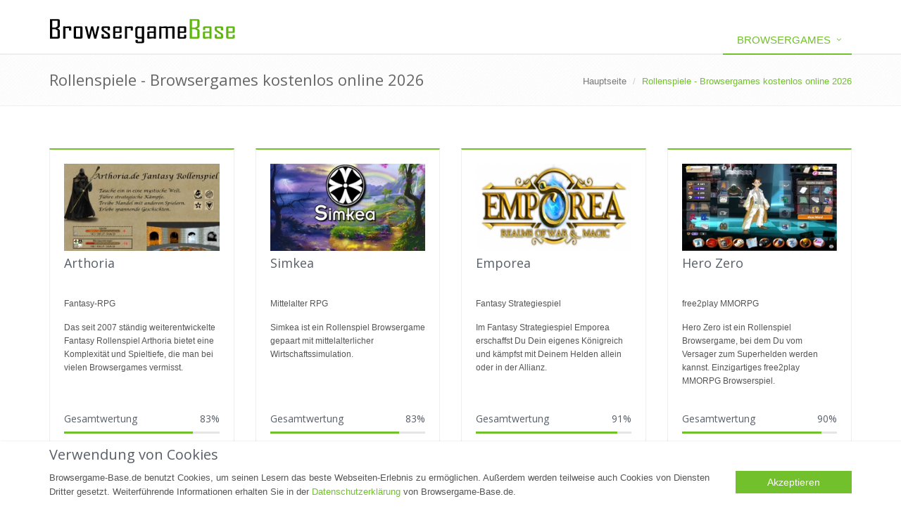

--- FILE ---
content_type: text/html; charset=utf-8
request_url: https://www.browsergame-base.de/browsergames/rollenspiele
body_size: 8310
content:
<!DOCTYPE html>
<!--[if IE 8]> <html lang="de" class="ie8"> <![endif]-->
<!--[if IE 9]> <html lang="de" class="ie9"> <![endif]-->
<!--[if !IE]><!--> <html lang="de"> <!--<![endif]-->
<head>
	<title>Rollenspiele - Browsergames kostenlos online 2026</title>

	<!-- Meta -->
	<meta charset="utf-8">
	<meta name="viewport" content="width=device-width, initial-scale=1.0">
	<meta name="description" content="MMORPG - Rollenspiele, RPGs Massive Multiplayer Online Browsergames kostenlos spielen 2026 2026">
	<meta name="author" content="Mario Kaufmann">

	<meta property="og:title" content="Rollenspiele - Browsergames kostenlos online 2026" />
	<meta property="og:type" content="article" />
	<meta property="og:url" content="https://www.browsergame-base.de/" />
	<meta property="og:description" content="MMORPG - Rollenspiele, RPGs Massive Multiplayer Online Browsergames kostenlos spielen 2026 2026" />
	<meta property="og:site_name" content="Browsergame Base" />

	<meta http-equiv="Cache-control" content="public">

	<script type="text/javascript">
		var _gaq = _gaq || [];
		_gaq.push(['_setAccount', 'UA-57948055-1']);
		_gaq.push(['_gat._anonymizeIp']);
		_gaq.push(['_trackPageview']);
		_gaq.push(['_trackPageLoadTime']);

		(function() {
			var ga = document.createElement('script'); ga.type = 'text/javascript'; ga.async = true;
			ga.src = ('https:' == document.location.protocol ? 'https://ssl' : 'http://www') + '.google-analytics.com/ga.js';
			var s = document.getElementsByTagName('script')[0]; s.parentNode.insertBefore(ga, s);
		})();
	</script>

	<!-- Favicon -->
	<link rel="shortcut icon" href="/favicon.ico" type="image/x-icon">
	<link rel="icon" href="/favicon.ico" type="image/x-icon">

	<link href="//fonts.googleapis.com/css?family=Open+Sans:300,400&display=swap" rel="stylesheet">

	<!-- CSS Global Compulsory -->
	<link rel="stylesheet" href="/assets/plugins/bootstrap/css/bootstrap.min.css">
	<link rel="stylesheet" href="/assets/css/style.css">

	<!-- CSS Implementing Plugins -->

	<link href="/assets/plugins/font-awesome/css/font-awesome.min.css" rel="stylesheet">
	<link rel="stylesheet" href="/assets/plugins/line-icons/line-icons.css">
	<!--<link href="//netdna.bootstrapcdn.com/font-awesome/3.2.1/css/font-awesome.css" rel="stylesheet">-->

	<script src="//use.fontawesome.com/c31ac5dce1.js"></script>

	<link rel="stylesheet" href="/assets/plugins/fancybox/source/jquery.fancybox.css">

	<link rel="stylesheet" href="/assets/plugins/sky-forms/pro/sky-forms.css">
	<link rel="stylesheet" href="/assets/plugins/sky-forms/pro/custom-sky-forms.css">
	<!--[if lt IE 9]>
	<link rel="stylesheet" href="/assets/plugins/sky-forms/version-2.0.1/css/sky-forms-ie8.css">
	<![endif]-->
	<!-- HTML5 shim, for IE6-8 support of HTML5 elements -->
	<!--[if lt IE 9]>
	<script src="//html5shim.googlecode.com/svn/trunk/html5.js"></script>
	<![endif]-->

	<!-- CSS Page Style -->
	<link rel="stylesheet" href="/assets/css/pages/page_log_reg_v1.css">
	<link rel="stylesheet" href="/assets/css/pages/blog.css">

		<link href="/assets/css/pages/profile.css" rel="stylesheet">

	<!-- CSS Theme -->
	<link rel="stylesheet" href="/assets/css/theme-colors/default.css">

	<!-- CSS Customization -->
	<link rel="stylesheet" href="/assets/css/custom.css">

</head>

<body>

<div class="wrapper">

	<div class="header">

		<!--=== Top ===-->
		<div class="topbar">
			<div class="container">
				<ul class="loginbar pull-right">
										<li>
						&nbsp;
					</li>
				</ul>
			</div>
		</div><!--/top-->
		<!--=== End Top ===-->

		<!--=== navbar ===-->
		<div class="navbar navbar-default" role="navigation">
			<div class="container">
				<!-- Brand and toggle get grouped for better mobile display -->
				<div class="navbar-header">
					<button type="button" class="navbar-toggle" data-toggle="collapse" data-target=".navbar-responsive-collapse">
						<span class="sr-only">Toggle navigation</span>
						<span class="icon-bar"></span>
						<span class="icon-bar"></span>
						<span class="icon-bar"></span>
					</button>
					<a class="navbar-brand" href="/">
						<img id="logo-header" src="/assets/img/logo1-default.png" alt="BrowsergameBase: Browsergames Liste und Spielemagazin">
					</a>
				</div>

				<!-- Collect the nav links, forms, and other content for toggling -->
				<div class="collapse navbar-collapse navbar-responsive-collapse">
					<ul class="nav navbar-nav navbar-right">
						<li class="dropdown active">
							<a href="/browsergames" class="dropdown-toggle" data-toggle="dropdown" data-hover="dropdown" data-delay="0" data-close-others="false">
								Browsergames
							</a>
							<ul class="dropdown-menu">
								
										<li><a href="/browsergames/adventure">Adventure</a></li>
										
										<li><a href="/browsergames/manager">Manager</a></li>
										
										<li><a href="/browsergames/simulation">Simulation</a></li>
										
										<li><a href="/browsergames/sport">Sport</a></li>
										
										<li><a href="/browsergames/strategie">Strategie</a></li>
										
										<li><a href="/browsergames/action">Action</a></li>
										
										<li><a href="/browsergames/rollenspiele">Rollenspiele</a></li>
										
										<li><a href="/browsergames/weltraum">Weltraum</a></li>
																	</ul>
						</li>

					<!--li class="dropdown">
								<a href="/mobilegames" class="dropdown-toggle" data-toggle="dropdown" data-hover="dropdown" data-delay="0" data-close-others="false">
									Mobile Games
								</a>
								<ul class="dropdown-menu">
									
											<li><a href="/mobilegames/adventure">Adventure</a></li>
											
											<li><a href="/mobilegames/manager">Manager</a></li>
											
											<li><a href="/mobilegames/simulation">Simulation</a></li>
											
											<li><a href="/mobilegames/sport">Sport</a></li>
											
											<li><a href="/mobilegames/strategie">Strategie</a></li>
											
											<li><a href="/mobilegames/action">Action</a></li>
											
											<li><a href="/mobilegames/rollenspiele">Rollenspiele</a></li>
											
											<li><a href="/mobilegames/weltraum">Weltraum</a></li>
																		</ul>
						</li-->

						<!--
						<li class="dropdown">
							<a href="#">
								News
							</a>
						</li>
						<li class="dropdown">
							<a href="#">
								Reviews
							</a>
						</li>

						<li class="dropdown">
							<a href="#" class="dropdown-toggle" data-toggle="dropdown" data-hover="dropdown" data-delay="0" data-close-others="false">
								Specials
							</a>
							<ul class="dropdown-menu">
								<li><a href="feature_grid.html">Game of the Day</a></li>
								<li><a href="feature_grid.html">Game of the Week</a></li>
								<li><a href="feature_grid.html">Game of the Month</a></li>
							</ul>
						</li>


						<li>

							<i class="search fa fa-search icon-search search-btn"></i>
							<div class="search-open">
								<div class="input-group animated fadeInDown">
									<form method="post" action="/suche" >
										<input type="text" name="search" placeholder="Search" class="form-control pull-left" style="width: 250px" />
										<span class="input-group-btn  pull-left">
											<button type="button" class="btn-u">Los</button>
										</span>
									</form>

								</div>
							</div>

						</li>
						-->
					</ul>
				</div><!-- /navbar-collapse -->
			</div>
		</div>
		<!--=== End navbar ===-->

	</div>

		<!--=== Breadcrumbs ===-->
	<div class="breadcrumbs">
		<div class="container">
			<h1 class="pull-left">Rollenspiele - Browsergames kostenlos online 2026</h1>
			<ul class="pull-right breadcrumb">
				<li><a href="/">Hauptseite</a></li>
				<li class="active">Rollenspiele - Browsergames kostenlos online 2026</li>
			</ul>
		</div>
	</div><!--/breadcrumbs-->
	<!--=== End Breadcrumbs ===-->
	
	<!--=== Content Part ===-->
	<div class="container content">
		<div class="row blog-page blog-item margin-bottom-20 category">
	<!-- Left Sidebar -->
	<div class="col-md-12">

		<div class="profile">

			<div class="profile-body ">

				<div class="row profile">

					
										<div class="col-sm-3 shadow-wrapper">
						<div class="box-shadow tag-box tag-box-v1 box-shadow shadow-effect-2">
							<div class="service-or">

								<a title="Arthoria" href="/arthoria">

																			<img class="img-responsive" src="/upload/games/52/1_thumb.jpg" alt="Arthoria" />
																	</a>
									
															</div>
							<div class="projects">
								<h4>Arthoria</h4>
								<ul class="list-unstyled list-inline blog-info-v2">
									<li>Fantasy-RPG</li>
								</ul>
								<p>Das seit 2007 ständig weiterentwickelte Fantasy Rollenspiel Arthoria bietet eine Komplexität und Spieltiefe, die man bei vielen Browsergames vermisst.</p>
								<br>
								<h3 class="heading-xs">Gesamtwertung <span class="pull-right">83%</span></h3>
								<div class="progress progress-u progress-xxs">
									<div style="width: 83%" aria-valuemax="100" aria-valuemin="0" aria-valuenow="92" role="progressbar" class="progress-bar progress-bar-u">
									</div>
								</div>
								<ul class="list-inline blog-info-v2">
									<li><a href="/browsergames/adventure" class=""><i class="icon-shield"></i> Adventure</a></li><li><a href="/browsergames/rollenspiele" class=""><i class="icon-male"></i> Rollenspiele</a></li>								</ul>
							</div>
							<div class="project-share">
								<ul class="list-inline comment-list-v2 pull-left">
									<li><i class="icon-eye-open"></i> <span title="Views">2376</a></li>
									<!--<li><i class="icon-comments"></i> <a title="Commentaries">0</a></li>-->
								</ul>
								<ul class="list-inline star-vote pull-right" title="User Rating">
									<li><i class="color-green fa fa-star"></i></li><li><i class="color-green fa fa-star"></i></li><li><i class="color-green fa fa-star"></i></li><li><i class="color-green fa fa-star"></i></li><li><i class="color-green icon-star-o fa fa-star-o"></i></li>								</ul>
							</div>
							<a class="btn-u btn-block" href="/arthoria" title="Arthoria jetzt spielen!">Jetzt spielen</a>
						</div>
					</div>
										<div class="col-sm-3 shadow-wrapper">
						<div class="box-shadow tag-box tag-box-v1 box-shadow shadow-effect-2">
							<div class="service-or">

								<a title="Simkea" href="/simkea">

																			<img class="img-responsive" src="/upload/games/24/1_thumb.jpg" alt="Simkea" />
																	</a>
									
															</div>
							<div class="projects">
								<h4>Simkea</h4>
								<ul class="list-unstyled list-inline blog-info-v2">
									<li>Mittelalter RPG</li>
								</ul>
								<p>Simkea ist ein Rollenspiel Browsergame gepaart mit mittelalterlicher Wirtschaftssimulation.</p>
								<br>
								<h3 class="heading-xs">Gesamtwertung <span class="pull-right">83%</span></h3>
								<div class="progress progress-u progress-xxs">
									<div style="width: 83%" aria-valuemax="100" aria-valuemin="0" aria-valuenow="92" role="progressbar" class="progress-bar progress-bar-u">
									</div>
								</div>
								<ul class="list-inline blog-info-v2">
									<li><a href="/browsergames/adventure" class=""><i class="icon-shield"></i> Adventure</a></li><li><a href="/browsergames/rollenspiele" class=""><i class="icon-male"></i> Rollenspiele</a></li>								</ul>
							</div>
							<div class="project-share">
								<ul class="list-inline comment-list-v2 pull-left">
									<li><i class="icon-eye-open"></i> <span title="Views">35363</a></li>
									<!--<li><i class="icon-comments"></i> <a title="Commentaries">0</a></li>-->
								</ul>
								<ul class="list-inline star-vote pull-right" title="User Rating">
									<li><i class="color-green fa fa-star"></i></li><li><i class="color-green fa fa-star"></i></li><li><i class="color-green fa fa-star"></i></li><li><i class="color-green fa fa-star"></i></li><li><i class="color-green fa fa-star"></i></li>								</ul>
							</div>
							<a class="btn-u btn-block" href="/simkea" title="Simkea jetzt spielen!">Jetzt spielen</a>
						</div>
					</div>
										<div class="col-sm-3 shadow-wrapper">
						<div class="box-shadow tag-box tag-box-v1 box-shadow shadow-effect-2">
							<div class="service-or">

								<a title="Emporea" href="/emporea">

																			<img class="img-responsive" src="/upload/games/71/1_thumb.jpg" alt="Emporea" />
																	</a>
									
															</div>
							<div class="projects">
								<h4>Emporea</h4>
								<ul class="list-unstyled list-inline blog-info-v2">
									<li>Fantasy Strategiespiel</li>
								</ul>
								<p>Im Fantasy Strategiespiel Emporea erschaffst Du Dein eigenes Königreich und kämpfst mit Deinem Helden allein oder in der Allianz.</p>
								<br>
								<h3 class="heading-xs">Gesamtwertung <span class="pull-right">91%</span></h3>
								<div class="progress progress-u progress-xxs">
									<div style="width: 91%" aria-valuemax="100" aria-valuemin="0" aria-valuenow="92" role="progressbar" class="progress-bar progress-bar-u">
									</div>
								</div>
								<ul class="list-inline blog-info-v2">
									<li><a href="/browsergames/strategie" class=""><i class="icon-pushpin"></i> Strategie</a></li><li><a href="/browsergames/rollenspiele" class=""><i class="icon-male"></i> Rollenspiele</a></li>								</ul>
							</div>
							<div class="project-share">
								<ul class="list-inline comment-list-v2 pull-left">
									<li><i class="icon-eye-open"></i> <span title="Views">14806</a></li>
									<!--<li><i class="icon-comments"></i> <a title="Commentaries">0</a></li>-->
								</ul>
								<ul class="list-inline star-vote pull-right" title="User Rating">
									<li><i class="color-green fa fa-star"></i></li><li><i class="color-green fa fa-star"></i></li><li><i class="color-green fa fa-star"></i></li><li><i class="color-green fa fa-star"></i></li><li><i class="color-green icon-star-o fa fa-star-o"></i></li>								</ul>
							</div>
							<a class="btn-u btn-block" href="/emporea" title="Emporea jetzt spielen!">Jetzt spielen</a>
						</div>
					</div>
										<div class="col-sm-3 shadow-wrapper">
						<div class="box-shadow tag-box tag-box-v1 box-shadow shadow-effect-2">
							<div class="service-or">

								<a title="Hero Zero" href="/hero-zero">

																			<img class="img-responsive" src="/upload/games/33/2_thumb.jpg" alt="Hero Zero" />
																	</a>
									
															</div>
							<div class="projects">
								<h4>Hero Zero</h4>
								<ul class="list-unstyled list-inline blog-info-v2">
									<li>free2play MMORPG</li>
								</ul>
								<p>Hero Zero ist ein Rollenspiel Browsergame, bei dem Du vom Versager zum Superhelden werden kannst. Einzigartiges free2play MMORPG Browserspiel.</p>
								<br>
								<h3 class="heading-xs">Gesamtwertung <span class="pull-right">90%</span></h3>
								<div class="progress progress-u progress-xxs">
									<div style="width: 90%" aria-valuemax="100" aria-valuemin="0" aria-valuenow="92" role="progressbar" class="progress-bar progress-bar-u">
									</div>
								</div>
								<ul class="list-inline blog-info-v2">
									<li><a href="/browsergames/action" class=""><i class="icon-gamepad"></i> Action</a></li><li><a href="/browsergames/rollenspiele" class=""><i class="icon-male"></i> Rollenspiele</a></li>								</ul>
							</div>
							<div class="project-share">
								<ul class="list-inline comment-list-v2 pull-left">
									<li><i class="icon-eye-open"></i> <span title="Views">12851</a></li>
									<!--<li><i class="icon-comments"></i> <a title="Commentaries">0</a></li>-->
								</ul>
								<ul class="list-inline star-vote pull-right" title="User Rating">
									<li><i class="color-green fa fa-star"></i></li><li><i class="color-green fa fa-star"></i></li><li><i class="color-green icon-star-o fa fa-star-o"></i></li><li><i class="color-green icon-star-o fa fa-star-o"></i></li><li><i class="color-green icon-star-o fa fa-star-o"></i></li>								</ul>
							</div>
							<a class="btn-u btn-block" href="/hero-zero" title="Hero Zero jetzt spielen!">Jetzt spielen</a>
						</div>
					</div>
										<div class="col-sm-3 shadow-wrapper">
						<div class="box-shadow tag-box tag-box-v1 box-shadow shadow-effect-2">
							<div class="service-or">

								<a title="Holy War" href="/holy-war">

																			<img class="img-responsive" src="/upload/games/59/1_thumb.jpg" alt="Holy War" />
																	</a>
									
															</div>
							<div class="projects">
								<h4>Holy War</h4>
								<ul class="list-unstyled list-inline blog-info-v2">
									<li>Rollenspiel Browsergame</li>
								</ul>
								<p>Das Rollenspiel Browsergame Holy War ist ein interessantes Multiplayer Onlinespiel, das im Mittelalter spielt.</p>
								<br>
								<h3 class="heading-xs">Gesamtwertung <span class="pull-right">79%</span></h3>
								<div class="progress progress-u progress-xxs">
									<div style="width: 79%" aria-valuemax="100" aria-valuemin="0" aria-valuenow="92" role="progressbar" class="progress-bar progress-bar-u">
									</div>
								</div>
								<ul class="list-inline blog-info-v2">
									<li><a href="/browsergames/adventure" class=""><i class="icon-shield"></i> Adventure</a></li><li><a href="/browsergames/rollenspiele" class=""><i class="icon-male"></i> Rollenspiele</a></li>								</ul>
							</div>
							<div class="project-share">
								<ul class="list-inline comment-list-v2 pull-left">
									<li><i class="icon-eye-open"></i> <span title="Views">2102</a></li>
									<!--<li><i class="icon-comments"></i> <a title="Commentaries">0</a></li>-->
								</ul>
								<ul class="list-inline star-vote pull-right" title="User Rating">
									<li><i class="color-green icon-star-o fa fa-star-o"></i></li><li><i class="color-green icon-star-o fa fa-star-o"></i></li><li><i class="color-green icon-star-o fa fa-star-o"></i></li><li><i class="color-green icon-star-o fa fa-star-o"></i></li><li><i class="color-green icon-star-o fa fa-star-o"></i></li>								</ul>
							</div>
							<a class="btn-u btn-block" href="/holy-war" title="Holy War jetzt spielen!">Jetzt spielen</a>
						</div>
					</div>
										<div class="col-sm-3 shadow-wrapper">
						<div class="box-shadow tag-box tag-box-v1 box-shadow shadow-effect-2">
							<div class="service-or">

								<a title="Bleach Online" href="/bleach-online">

																			<img class="img-responsive" src="/upload/games/55/1_thumb.jpg" alt="Bleach Online" />
																	</a>
									
															</div>
							<div class="projects">
								<h4>Bleach Online</h4>
								<ul class="list-unstyled list-inline blog-info-v2">
									<li>Anime Browsergame</li>
								</ul>
								<p>Beim Anime Browsergame Bleach Online handelt es sich um ein 2D-Action-Rollenspiel, welches den beliebten Bleach Manga thematisiert.</p>
								<br>
								<h3 class="heading-xs">Gesamtwertung <span class="pull-right">74%</span></h3>
								<div class="progress progress-u progress-xxs">
									<div style="width: 74%" aria-valuemax="100" aria-valuemin="0" aria-valuenow="92" role="progressbar" class="progress-bar progress-bar-u">
									</div>
								</div>
								<ul class="list-inline blog-info-v2">
									<li><a href="/browsergames/action" class=""><i class="icon-gamepad"></i> Action</a></li><li><a href="/browsergames/rollenspiele" class=""><i class="icon-male"></i> Rollenspiele</a></li>								</ul>
							</div>
							<div class="project-share">
								<ul class="list-inline comment-list-v2 pull-left">
									<li><i class="icon-eye-open"></i> <span title="Views">2235</a></li>
									<!--<li><i class="icon-comments"></i> <a title="Commentaries">0</a></li>-->
								</ul>
								<ul class="list-inline star-vote pull-right" title="User Rating">
									<li><i class="color-green icon-star-o fa fa-star-o"></i></li><li><i class="color-green icon-star-o fa fa-star-o"></i></li><li><i class="color-green icon-star-o fa fa-star-o"></i></li><li><i class="color-green icon-star-o fa fa-star-o"></i></li><li><i class="color-green icon-star-o fa fa-star-o"></i></li>								</ul>
							</div>
							<a class="btn-u btn-block" href="/bleach-online" title="Bleach Online jetzt spielen!">Jetzt spielen</a>
						</div>
					</div>
										<div class="col-sm-3 shadow-wrapper">
						<div class="box-shadow tag-box tag-box-v1 box-shadow shadow-effect-2">
							<div class="service-or">

								<a title="Numalon" href="/numalon">

																			<img class="img-responsive" src="/upload/games/73/1_thumb.jpg" alt="Numalon" />
																	</a>
									
															</div>
							<div class="projects">
								<h4>Numalon</h4>
								<ul class="list-unstyled list-inline blog-info-v2">
									<li>Rollenspiel</li>
								</ul>
								<p>Tritt ein in eine Welt voller Abenteuer. Kämpfe mit Freunden gegen Monster, erkunde die Welt von Numalon und löse die Rätsel dieses geheimnisumwobenen Kont</p>
								<br>
								<h3 class="heading-xs">Gesamtwertung <span class="pull-right">%</span></h3>
								<div class="progress progress-u progress-xxs">
									<div style="width: %" aria-valuemax="100" aria-valuemin="0" aria-valuenow="92" role="progressbar" class="progress-bar progress-bar-u">
									</div>
								</div>
								<ul class="list-inline blog-info-v2">
									<li><a href="/browsergames/adventure" class=""><i class="icon-shield"></i> Adventure</a></li><li><a href="/browsergames/rollenspiele" class=""><i class="icon-male"></i> Rollenspiele</a></li>								</ul>
							</div>
							<div class="project-share">
								<ul class="list-inline comment-list-v2 pull-left">
									<li><i class="icon-eye-open"></i> <span title="Views">1524</a></li>
									<!--<li><i class="icon-comments"></i> <a title="Commentaries">0</a></li>-->
								</ul>
								<ul class="list-inline star-vote pull-right" title="User Rating">
									<li><i class="color-green fa fa-star"></i></li><li><i class="color-green fa fa-star"></i></li><li><i class="color-green fa fa-star"></i></li><li><i class="color-green fa fa-star"></i></li><li><i class="color-green fa fa-star"></i></li>								</ul>
							</div>
							<a class="btn-u btn-block" href="/numalon" title="Numalon jetzt spielen!">Jetzt spielen</a>
						</div>
					</div>
										<div class="col-sm-3 shadow-wrapper">
						<div class="box-shadow tag-box tag-box-v1 box-shadow shadow-effect-2">
							<div class="service-or">

								<a title="Sternchenspiel" href="/sternchenspiel">

																			<img class="img-responsive" src="/upload/games/38/1_thumb.jpg" alt="Sternchenspiel" />
																	</a>
									
															</div>
							<div class="projects">
								<h4>Sternchenspiel</h4>
								<ul class="list-unstyled list-inline blog-info-v2">
									<li>Fantasyspiel</li>
								</ul>
								<p>Das Sternchenspiel ist ein Browserspiel, bei dem man miteinander spielt statt gegeneinander.</p>
								<br>
								<h3 class="heading-xs">Gesamtwertung <span class="pull-right">75%</span></h3>
								<div class="progress progress-u progress-xxs">
									<div style="width: 75%" aria-valuemax="100" aria-valuemin="0" aria-valuenow="92" role="progressbar" class="progress-bar progress-bar-u">
									</div>
								</div>
								<ul class="list-inline blog-info-v2">
									<li><a href="/browsergames/rollenspiele" class=""><i class="icon-male"></i> Rollenspiele</a></li><li><a href="/browsergames/weltraum" class=""><i class="icon-rocket"></i> Weltraum</a></li>								</ul>
							</div>
							<div class="project-share">
								<ul class="list-inline comment-list-v2 pull-left">
									<li><i class="icon-eye-open"></i> <span title="Views">3078</a></li>
									<!--<li><i class="icon-comments"></i> <a title="Commentaries">0</a></li>-->
								</ul>
								<ul class="list-inline star-vote pull-right" title="User Rating">
									<li><i class="color-green fa fa-star"></i></li><li><i class="color-green fa fa-star"></i></li><li><i class="color-green fa fa-star"></i></li><li><i class="color-green fa fa-star"></i></li><li><i class="color-green icon-star-o fa fa-star-o"></i></li>								</ul>
							</div>
							<a class="btn-u btn-block" href="/sternchenspiel" title="Sternchenspiel jetzt spielen!">Jetzt spielen</a>
						</div>
					</div>
										<div class="col-sm-3 shadow-wrapper">
						<div class="box-shadow tag-box tag-box-v1 box-shadow shadow-effect-2">
							<div class="service-or">

								<a title="Dragosien" href="/dragosien">

																			<img class="img-responsive" src="/upload/games/23/2_thumb.jpg" alt="Dragosien" />
																	</a>
									
															</div>
							<div class="projects">
								<h4>Dragosien</h4>
								<ul class="list-unstyled list-inline blog-info-v2">
									<li>RPG Fantasy Browserspiel</li>
								</ul>
								<p>Beim RPG Fantasy Browserspiel Dragosien züchtest Du einen Drachen und lässt ihn gegen andere Spieler antreten.</p>
								<br>
								<h3 class="heading-xs">Gesamtwertung <span class="pull-right">79%</span></h3>
								<div class="progress progress-u progress-xxs">
									<div style="width: 79%" aria-valuemax="100" aria-valuemin="0" aria-valuenow="92" role="progressbar" class="progress-bar progress-bar-u">
									</div>
								</div>
								<ul class="list-inline blog-info-v2">
									<li><a href="/browsergames/simulation" class=""><i class="icon-truck"></i> Simulation</a></li><li><a href="/browsergames/rollenspiele" class=""><i class="icon-male"></i> Rollenspiele</a></li>								</ul>
							</div>
							<div class="project-share">
								<ul class="list-inline comment-list-v2 pull-left">
									<li><i class="icon-eye-open"></i> <span title="Views">1424</a></li>
									<!--<li><i class="icon-comments"></i> <a title="Commentaries">0</a></li>-->
								</ul>
								<ul class="list-inline star-vote pull-right" title="User Rating">
									<li><i class="color-green fa fa-star"></i></li><li><i class="color-green icon-star-o fa fa-star-o"></i></li><li><i class="color-green icon-star-o fa fa-star-o"></i></li><li><i class="color-green icon-star-o fa fa-star-o"></i></li><li><i class="color-green icon-star-o fa fa-star-o"></i></li>								</ul>
							</div>
							<a class="btn-u btn-block" href="/dragosien" title="Dragosien jetzt spielen!">Jetzt spielen</a>
						</div>
					</div>
										<div class="col-sm-3 shadow-wrapper">
						<div class="box-shadow tag-box tag-box-v1 box-shadow shadow-effect-2">
							<div class="service-or">

								<a title="A.I. War" href="/ai-war">

																			<img class="img-responsive" src="/upload/games/18/2_thumb.jpg" alt="A.I. War" />
																	</a>
									
															</div>
							<div class="projects">
								<h4>A.I. War</h4>
								<ul class="list-unstyled list-inline blog-info-v2">
									<li>Science-Fiction Rollenspiel</li>
								</ul>
								<p>Das Browserspiel A.I. War ist ein Science Fiction Rollenspiel, bei dem der Spieler gegen die künstliche Intelligenz kämpft.</p>
								<br>
								<h3 class="heading-xs">Gesamtwertung <span class="pull-right">68%</span></h3>
								<div class="progress progress-u progress-xxs">
									<div style="width: 68%" aria-valuemax="100" aria-valuemin="0" aria-valuenow="92" role="progressbar" class="progress-bar progress-bar-u">
									</div>
								</div>
								<ul class="list-inline blog-info-v2">
									<li><a href="/browsergames/rollenspiele" class=""><i class="icon-male"></i> Rollenspiele</a></li><li><a href="/browsergames/weltraum" class=""><i class="icon-rocket"></i> Weltraum</a></li>								</ul>
							</div>
							<div class="project-share">
								<ul class="list-inline comment-list-v2 pull-left">
									<li><i class="icon-eye-open"></i> <span title="Views">2725</a></li>
									<!--<li><i class="icon-comments"></i> <a title="Commentaries">0</a></li>-->
								</ul>
								<ul class="list-inline star-vote pull-right" title="User Rating">
									<li><i class="color-green icon-star-o fa fa-star-o"></i></li><li><i class="color-green icon-star-o fa fa-star-o"></i></li><li><i class="color-green icon-star-o fa fa-star-o"></i></li><li><i class="color-green icon-star-o fa fa-star-o"></i></li><li><i class="color-green icon-star-o fa fa-star-o"></i></li>								</ul>
							</div>
							<a class="btn-u btn-block" href="/ai-war" title="A.I. War jetzt spielen!">Jetzt spielen</a>
						</div>
					</div>
										<div class="col-sm-3 shadow-wrapper">
						<div class="box-shadow tag-box tag-box-v1 box-shadow shadow-effect-2">
							<div class="service-or">

								<a title="Travian" href="/travian">

																			<img class="img-responsive" src="/upload/games/42/1_thumb.jpg" alt="Travian" />
																	</a>
									
															</div>
							<div class="projects">
								<h4>Travian</h4>
								<ul class="list-unstyled list-inline blog-info-v2">
									<li>Multiplayer Strategiespiel</li>
								</ul>
								<p>Das Travian Browsergame ist ein Multiplayer Strategiespiel. Du spielst als Häuptling in einer Welt zur Zeit der Römer mit vielen tausend anderen Spielern.</p>
								<br>
								<h3 class="heading-xs">Gesamtwertung <span class="pull-right">86%</span></h3>
								<div class="progress progress-u progress-xxs">
									<div style="width: 86%" aria-valuemax="100" aria-valuemin="0" aria-valuenow="92" role="progressbar" class="progress-bar progress-bar-u">
									</div>
								</div>
								<ul class="list-inline blog-info-v2">
									<li><a href="/browsergames/strategie" class=""><i class="icon-pushpin"></i> Strategie</a></li><li><a href="/browsergames/rollenspiele" class=""><i class="icon-male"></i> Rollenspiele</a></li>								</ul>
							</div>
							<div class="project-share">
								<ul class="list-inline comment-list-v2 pull-left">
									<li><i class="icon-eye-open"></i> <span title="Views">1715</a></li>
									<!--<li><i class="icon-comments"></i> <a title="Commentaries">0</a></li>-->
								</ul>
								<ul class="list-inline star-vote pull-right" title="User Rating">
									<li><i class="color-green icon-star-o fa fa-star-o"></i></li><li><i class="color-green icon-star-o fa fa-star-o"></i></li><li><i class="color-green icon-star-o fa fa-star-o"></i></li><li><i class="color-green icon-star-o fa fa-star-o"></i></li><li><i class="color-green icon-star-o fa fa-star-o"></i></li>								</ul>
							</div>
							<a class="btn-u btn-block" href="/travian" title="Travian jetzt spielen!">Jetzt spielen</a>
						</div>
					</div>
										<div class="col-sm-3 shadow-wrapper">
						<div class="box-shadow tag-box tag-box-v1 box-shadow shadow-effect-2">
							<div class="service-or">

								<a title="Glory Wars" href="/glory-wars">

																			<img class="img-responsive" src="/upload/games/61/1_thumb.jpg" alt="Glory Wars" />
																	</a>
									
															</div>
							<div class="projects">
								<h4>Glory Wars</h4>
								<ul class="list-unstyled list-inline blog-info-v2">
									<li>Fantasy-Rollenspiel</li>
								</ul>
								<p></p>
								<br>
								<h3 class="heading-xs">Gesamtwertung <span class="pull-right">80%</span></h3>
								<div class="progress progress-u progress-xxs">
									<div style="width: 80%" aria-valuemax="100" aria-valuemin="0" aria-valuenow="92" role="progressbar" class="progress-bar progress-bar-u">
									</div>
								</div>
								<ul class="list-inline blog-info-v2">
									<li><a href="/browsergames/action" class=""><i class="icon-gamepad"></i> Action</a></li><li><a href="/browsergames/rollenspiele" class=""><i class="icon-male"></i> Rollenspiele</a></li>								</ul>
							</div>
							<div class="project-share">
								<ul class="list-inline comment-list-v2 pull-left">
									<li><i class="icon-eye-open"></i> <span title="Views">1176</a></li>
									<!--<li><i class="icon-comments"></i> <a title="Commentaries">0</a></li>-->
								</ul>
								<ul class="list-inline star-vote pull-right" title="User Rating">
									<li><i class="color-green icon-star-o fa fa-star-o"></i></li><li><i class="color-green icon-star-o fa fa-star-o"></i></li><li><i class="color-green icon-star-o fa fa-star-o"></i></li><li><i class="color-green icon-star-o fa fa-star-o"></i></li><li><i class="color-green icon-star-o fa fa-star-o"></i></li>								</ul>
							</div>
							<a class="btn-u btn-block" href="/glory-wars" title="Glory Wars jetzt spielen!">Jetzt spielen</a>
						</div>
					</div>
										<div class="col-sm-3 shadow-wrapper">
						<div class="box-shadow tag-box tag-box-v1 box-shadow shadow-effect-2">
							<div class="service-or">

								<a title="SFGame Shakes & Fidget" href="/sfgame-shakes-fidget">

																			<img class="img-responsive" src="/upload/games/51/1_thumb.jpg" alt="SFGame Shakes & Fidget" />
																	</a>
									
															</div>
							<div class="projects">
								<h4>SFGame Shakes & Fidget</h4>
								<ul class="list-unstyled list-inline blog-info-v2">
									<li>Fantasy-RPG</li>
								</ul>
								<p>Das Browserspiel Shakes and Fidget (Sfgame) ist eine abwechlungsreiche Mischung aus Fantasy und Online Rollenspiel.</p>
								<br>
								<h3 class="heading-xs">Gesamtwertung <span class="pull-right">91%</span></h3>
								<div class="progress progress-u progress-xxs">
									<div style="width: 91%" aria-valuemax="100" aria-valuemin="0" aria-valuenow="92" role="progressbar" class="progress-bar progress-bar-u">
									</div>
								</div>
								<ul class="list-inline blog-info-v2">
									<li><a href="/browsergames/adventure" class=""><i class="icon-shield"></i> Adventure</a></li><li><a href="/browsergames/rollenspiele" class=""><i class="icon-male"></i> Rollenspiele</a></li>								</ul>
							</div>
							<div class="project-share">
								<ul class="list-inline comment-list-v2 pull-left">
									<li><i class="icon-eye-open"></i> <span title="Views">1303</a></li>
									<!--<li><i class="icon-comments"></i> <a title="Commentaries">0</a></li>-->
								</ul>
								<ul class="list-inline star-vote pull-right" title="User Rating">
									<li><i class="color-green fa fa-star"></i></li><li><i class="color-green fa fa-star"></i></li><li><i class="color-green icon-star-o fa fa-star-o"></i></li><li><i class="color-green icon-star-o fa fa-star-o"></i></li><li><i class="color-green icon-star-o fa fa-star-o"></i></li>								</ul>
							</div>
							<a class="btn-u btn-block" href="/sfgame-shakes-fidget" title="SFGame Shakes & Fidget jetzt spielen!">Jetzt spielen</a>
						</div>
					</div>
										<div class="col-sm-3 shadow-wrapper">
						<div class="box-shadow tag-box tag-box-v1 box-shadow shadow-effect-2">
							<div class="service-or">

								<a title="Urban Rivals" href="/urban-rivals">

																			<img class="img-responsive" src="/upload/games/37/1_thumb.jpg" alt="Urban Rivals" />
																	</a>
									
															</div>
							<div class="projects">
								<h4>Urban Rivals</h4>
								<ul class="list-unstyled list-inline blog-info-v2">
									<li>Multiplayer Kartenspiel</li>
								</ul>
								<p>Urban Rivals ist ein browserbasiertes Multiplayer Kartenspiel, bei dem der Spieler mit verschiedenen Charakterkarten gegen andere Spieler antreten kann.</p>
								<br>
								<h3 class="heading-xs">Gesamtwertung <span class="pull-right">86%</span></h3>
								<div class="progress progress-u progress-xxs">
									<div style="width: 86%" aria-valuemax="100" aria-valuemin="0" aria-valuenow="92" role="progressbar" class="progress-bar progress-bar-u">
									</div>
								</div>
								<ul class="list-inline blog-info-v2">
									<li><a href="/browsergames/strategie" class=""><i class="icon-pushpin"></i> Strategie</a></li><li><a href="/browsergames/rollenspiele" class=""><i class="icon-male"></i> Rollenspiele</a></li>								</ul>
							</div>
							<div class="project-share">
								<ul class="list-inline comment-list-v2 pull-left">
									<li><i class="icon-eye-open"></i> <span title="Views">1199</a></li>
									<!--<li><i class="icon-comments"></i> <a title="Commentaries">0</a></li>-->
								</ul>
								<ul class="list-inline star-vote pull-right" title="User Rating">
									<li><i class="color-green fa fa-star"></i></li><li><i class="color-green fa fa-star"></i></li><li><i class="color-green icon-star-o fa fa-star-o"></i></li><li><i class="color-green icon-star-o fa fa-star-o"></i></li><li><i class="color-green icon-star-o fa fa-star-o"></i></li>								</ul>
							</div>
							<a class="btn-u btn-block" href="/urban-rivals" title="Urban Rivals jetzt spielen!">Jetzt spielen</a>
						</div>
					</div>
										<div class="col-sm-3 shadow-wrapper">
						<div class="box-shadow tag-box tag-box-v1 box-shadow shadow-effect-2">
							<div class="service-or">

								<a title="Zarenkriege" href="/zarenkriege">

																			<img class="img-responsive" src="/upload/games/12/1_thumb.jpg" alt="Zarenkriege" />
																	</a>
									
															</div>
							<div class="projects">
								<h4>Zarenkriege</h4>
								<ul class="list-unstyled list-inline blog-info-v2">
									<li>Mittelalter Aufbauspiel</li>
								</ul>
								<p>Das strategische Browsergame Zarenkriege ist ein Mittelalter Aufbauspiel, bei welchem 11 VÃ¶lker gegeneinander antreten.</p>
								<br>
								<h3 class="heading-xs">Gesamtwertung <span class="pull-right">86%</span></h3>
								<div class="progress progress-u progress-xxs">
									<div style="width: 86%" aria-valuemax="100" aria-valuemin="0" aria-valuenow="92" role="progressbar" class="progress-bar progress-bar-u">
									</div>
								</div>
								<ul class="list-inline blog-info-v2">
									<li><a href="/browsergames/strategie" class=""><i class="icon-pushpin"></i> Strategie</a></li><li><a href="/browsergames/rollenspiele" class=""><i class="icon-male"></i> Rollenspiele</a></li>								</ul>
							</div>
							<div class="project-share">
								<ul class="list-inline comment-list-v2 pull-left">
									<li><i class="icon-eye-open"></i> <span title="Views">1614</a></li>
									<!--<li><i class="icon-comments"></i> <a title="Commentaries">0</a></li>-->
								</ul>
								<ul class="list-inline star-vote pull-right" title="User Rating">
									<li><i class="color-green icon-star-o fa fa-star-o"></i></li><li><i class="color-green icon-star-o fa fa-star-o"></i></li><li><i class="color-green icon-star-o fa fa-star-o"></i></li><li><i class="color-green icon-star-o fa fa-star-o"></i></li><li><i class="color-green icon-star-o fa fa-star-o"></i></li>								</ul>
							</div>
							<a class="btn-u btn-block" href="/zarenkriege" title="Zarenkriege jetzt spielen!">Jetzt spielen</a>
						</div>
					</div>
									</div>

			</div>

			
		</div>
	</div>

</div>
<br />

<div class="shadow-wrapper">
	<div class="tag-box tag-box-v1 box-shadow shadow-effect-2">
		<h2>MMORPG - Rollenspiele, RPGs Massive Multiplayer Online Browsergames kostenlos spielen 2026</h2>
		<p><b>Computer- und Online Rollenspiele</b> haben Ihren Ursprung in den sogenannten <i>Pen&Paper-Rollenspielen</i>, bei denen es einen Spielleiter gibt und die Spieler in einer Spielwelt verschiedene Charaktere bzw. deren Rollen besetzen. Häufig wird in den klassischen Pen&Paper-Spielen gewürfelt, um ein Ereignis oder den Ausgang eines Kampfs zu bestimmen. Der Zufallsgenerator einer Software übernimmt diesen Part bei den RPGs am Rechner, genauso wie die Rolle des Spielleiters vom Computer bzw. den dahintern liegenden Algorithmen gesteuert wird. Die ersten solchen Spiele entstanden bereits in den 1970er Jahren und dnd (The Game of Dungeons) gilt als das älteste Computer-RPG.</p><br />
<h3>Was ist ein Multiplayer Online RPG?</h3><p><b>MMO, MMOG und free MMORPG</b> sind alle dem Genre der <b>Multiplayer Spiele</b>  zuzuordnen. Die Spiele auf der MMO und MMORPG Liste entsprechen dem Genre der Role Playing Games. In Online Rollenspielen können Spieler verschiedene Charaktere übernehmen. Es gibt Client- und Server-basierte RPGs und meist sind grafisch eher aufwendige Spiele über einen Client. Ansonsten sind heutzutage aber auch immer grafisch ansprechendere Rolllenspiele Browsergames  Eines der berühmteste Spiele der MMORPG Liste stellt World of Warcraft dar, das von Millionen Spielern weltweit gespielt wird. </p><br />
<h3>Kostenlose MMORPG Liste</h3><p>Zunächst sind viele Title der <b>MMORPG Liste</b> und <b>Browsergames Rollenspiele</b> kostenlos spielbar, aber über den Einsatz von Geld lassen sich bestimmte Items erwerben. Erworbenene Gegenstände können dem Spieler gewisse Vorteile bringen und dienen der Zeitersparnis. Genau da liegt der Unterschied zwischen <i>free to play MMORPG</i> und dem kritisierten <i>pay2win</i> Spielprinzip. Im Optimalfall sollte der Spielspaß für free2play MMOs und MMORPGs gleich bleiben, egal ob Geld ausgeben wird oder nicht. Ihr findet bei uns eine umfangreiche <b>MMORPG Liste</b>, aus der Ihr die besten <b>Rollenspiele Browserspiele</b> online auswählen könnt.</p><br />
<h3>Was zeichnet Browsergames Rollenspiele und unsere MMORPG Liste aus?</h3><p>Im Verlauf vieler Rollenspiel Browsergames aus der <i>MMORPG Liste</i> muss der Spieler unterschiedliche Aufgaben, die so genannten Quests erfüllen, um durch die erhaltene Erfahrung dann im Level aufsteigen zu können. Durch die gewonnenen Erfolge in den Quests können auch weiterhin Items erworben werden, die für die weitere Story des RPG von Bedeutung sind und Eure Spielfigur bzw. deren Fähigkeiten verbessern. Wir möchten Euch auf diesen Seiten die besten kostenlosen <b>Browsergames Rollenspiele</b> und Mobilegames aus den Bereichen MMO, MMORPG und RPG vorstellen. Unsere <b>MMORPG Liste</b> umfasst free2play Browsergames Rollenspiele wie <a href="http://shakes-and-fidget.browsergame-base.de" target="_blank">Shakes and Fidget (SFGame)</a>, <a href="http://hero-zero.browsergame-base.de" target="_blank">Hero Zero</a> und das <a href="http://bleach-online.browsergame-base.de" target="_blank">Anime Browsergame Bleach Online</a>, aber auch die völlig kostenlosen <b>Rollenspiel Browsergames</b> <a href="http://simkea.browsergame-base.de" target="_blank">Simkea</a>, <a href="http://dragosien.browsergame-base.de" target="_blank">Dragosien</a> und <a href="http://arthoria.browsergame-base.de" target="_blank">Arthoria</a> sind auf der MMORPG Liste auf BrowsergameBase zu finden.</p>	</div>
</div>
<br />

<div class="shadow-wrapper margin-bottom-60">
	<div class="tag-box tag-box-v2 box-shadow shadow-effect-1">
		<h2>Weitere Browsergame-Kategorien</h2>
		<p>
						<a class="btn btn-u" href="/browsergames/adventure" title="Adventure"><i class="icon icon-shield"></i> Adventure</a>
						<a class="btn btn-u" href="/browsergames/manager" title="Manager"><i class="icon icon-group"></i> Manager</a>
						<a class="btn btn-u" href="/browsergames/simulation" title="Simulation"><i class="icon icon-truck"></i> Simulation</a>
						<a class="btn btn-u" href="/browsergames/sport" title="Sport"><i class="icon icon-dribbble"></i> Sport</a>
						<a class="btn btn-u" href="/browsergames/strategie" title="Strategie"><i class="icon icon-pushpin"></i> Strategie</a>
						<a class="btn btn-u" href="/browsergames/action" title="Action"><i class="icon icon-gamepad"></i> Action</a>
						<a class="btn btn-u" href="/browsergames/rollenspiele" title="Rollenspiele"><i class="icon icon-male"></i> Rollenspiele</a>
						<a class="btn btn-u" href="/browsergames/weltraum" title="Weltraum"><i class="icon icon-rocket"></i> Weltraum</a>
					</p>

	</div>
</div>

<!-- Recent Works -->
<div class="headline"><h2>Beliebte Browserspiele</h2></div>
<div class="row margin-bottom-20">

		<div class="col-md-3 col-sm-6">
		<div class="thumbnails thumbnail-style thumbnail-kenburn margin-bottom-0">

			<div class="thumbnail-img">
				<div class="overflow-hidden">
											<img class="img-responsive" src="/upload/games/70/1_thumb.jpg" alt="Crystal Stadt" />
									</div>
				<a class="btn-more hover-effect" href="/crystal-stadt">Crystal Stadt</a>
			</div>
			<p>
				Crystal Stadt ist ein Pokémon Online Browsergame, bei der Du Deine Abenteuer in der Welt von Ardhon steuerst			</p>
		</div>
	</div>
		<div class="col-md-3 col-sm-6">
		<div class="thumbnails thumbnail-style thumbnail-kenburn margin-bottom-0">

			<div class="thumbnail-img">
				<div class="overflow-hidden">
											<img class="img-responsive" src="/upload/games/78/banner_thumb.jpg" alt="Universe Dawn" />
									</div>
				<a class="btn-more hover-effect" href="/universe-dawn">Universe Dawn</a>
			</div>
			<p>
				"Universe Dawn" ist ein aufregendes Weltall Spiel, in dem du an spannenden Raumschlachten teilnehmen kannst.			</p>
		</div>
	</div>
		<div class="col-md-3 col-sm-6">
		<div class="thumbnails thumbnail-style thumbnail-kenburn margin-bottom-0">

			<div class="thumbnail-img">
				<div class="overflow-hidden">
											<img class="img-responsive" src="/upload/games/77/logo2_thumb.jpg" alt="Das Büro" />
									</div>
				<a class="btn-more hover-effect" href="/dasbuero">Das Büro</a>
			</div>
			<p>
				Werde dein eigener Boss! In einem Büro-Setting setzt du dich gegen deine Kolleginnen und Kollegen durch und steigst die Karriereleiter immer weiter empor. 			</p>
		</div>
	</div>
		<div class="col-md-3 col-sm-6">
		<div class="thumbnails thumbnail-style thumbnail-kenburn margin-bottom-0">

			<div class="thumbnail-img">
				<div class="overflow-hidden">
											<img class="img-responsive" src="/upload/games/16/1_thumb.jpg" alt="2-Minuten-Manager" />
									</div>
				<a class="btn-more hover-effect" href="/2-minuten-manager">2-Minuten-Manager</a>
			</div>
			<p>
				Der 2-Minuten-Manager ist, wie der Name schon vermuten lÃ¤sst, ein Onlinefussballmanager mit geringem Zeitaufwand.			</p>
		</div>
	</div>
	
</div>
<!-- End Recent Works -->	</div><!--/container-->
	<!--=== End Content Part ===-->

	<div class="footer-v1">
		<div class="footer">
			<div class="container">
				<div class="row">
					<!-- About -->
					<div class="col-md-3 md-margin-bottom-40">
						<a href="/"><img alt="BrowsergameBase - Browsergames Liste und Online-Spiele kostenlos" src="/assets/img/logo2-default.png" class="footer-logo" id="logo-footer" width="300" /></a>
						<p class="margin-bottom-25 md-margin-bottom-40">BrowsergameBase berichtet als aktuelles Spielemagazin über kostenlose Browserspiele und Mobile Onlinegames.</p>
					</div><!--/col-md-3-->
					<!-- End About -->

					<!-- Latest -->
					<div class="col-md-3 md-margin-bottom-40">
						<div class="posts">
							<div class="headline"><h2>Neue Spiele</h2></div>
							<ul class="list-unstyled link-list">
								<li><a href="/" title="test">test</a><i class="fa fa-angle-right"></i></li><li><a href="/universe-dawn" title="Universe Dawn">Universe Dawn</a><i class="fa fa-angle-right"></i></li><li><a href="/dasbuero" title="Das Büro">Das Büro</a><i class="fa fa-angle-right"></i></li><li><a href="/griffoncasino" title="GriffonCasino">GriffonCasino</a><i class="fa fa-angle-right"></i></li><li><a href="/drifting-souls-2" title="Drifting Souls 2 (DS2)">Drifting Souls 2 (DS2)</a><i class="fa fa-angle-right"></i></li>							</ul>
						</div>
					</div><!--/col-md-3-->
					<!-- End Latest -->

					<!-- Link List -->
					<div class="col-md-3 md-margin-bottom-40">
						<div class="headline"><h2>Best Online Games</h2></div>
						<ul class="list-unstyled link-list">
							<li><a href="/dasbuero" title="Das Büro">Das Büro</a><i class="fa fa-angle-right"></i></li><li><a href="/universe-dawn" title="Universe Dawn">Universe Dawn</a><i class="fa fa-angle-right"></i></li><li><a href="/crystal-stadt" title="Crystal Stadt">Crystal Stadt</a><i class="fa fa-angle-right"></i></li><li><a href="/2-minuten-manager" title="2-Minuten-Manager">2-Minuten-Manager</a><i class="fa fa-angle-right"></i></li><li><a href="/online-boxing-manager" title="Online Boxing Manager">Online Boxing Manager</a><i class="fa fa-angle-right"></i></li>						</ul>
					</div><!--/col-md-3-->
					<!-- End Link List -->

					<!-- Address -->
					<div class="col-md-3 md-margin-bottom-40">
						<div class="headline"><h2>Redaktion</h2></div>
						<address class="md-margin-bottom-40">
							Bist Du selbst Entwickler/Publisher oder vermisst hier noch einen bestimmten Artikel?<br/>Dann schicke Deine Vorschläge an uns.<br />
							E-Mail: <a href="/cdn-cgi/l/email-protection#caa3a4aca58aa8b8a5bdb9afb8adaba7afe7a8abb9afe4aeaf" class=""><span class="__cf_email__" data-cfemail="fe97909891be9c8c91898d9b8c999f939bd39c9f8d9bd09a9b">[email&#160;protected]</span></a>
						</address>
					</div><!--/col-md-3-->
					<!-- End Address -->
				</div>
			</div>
		</div><!--/footer-->

		<div class="copyright">
			<div class="container">
				<div class="row">
					<div class="col-md-3">
						<p>
							2026 &copy; Browsergame-Base.de
						</p>
					</div>

					<div class="col-md-6 text-center">
						<p>
							<a href="/datenschutz">Datenschutz</a> | <a href="/impressum">Impressum</a> | <a href="/partner">Partnerseiten</a>
						</p>
					</div>

					<!-- Social Links -->
					<div class="col-md-3">
						<ul class="footer-socials list-inline">
							<li>
								<a data-original-title="Facebook" title="" data-placement="top" data-toggle="tooltip" class="tooltips" href="https://de-de.facebook.com/browsergame.base">
									<i class="fa fa-facebook"></i>
								</a>
							</li>
													</ul>
					</div>
					<!-- End Social Links -->
				</div>
			</div>
		</div><!--/copyright-->
	</div>

	<!-- JS Global Compulsory -->
	<script data-cfasync="false" src="/cdn-cgi/scripts/5c5dd728/cloudflare-static/email-decode.min.js"></script><script type="text/javascript" src="/assets/plugins/jquery/jquery.min.js"></script>
	<script type="text/javascript" src="/assets/plugins/jquery/jquery-migrate.min.js"></script>
	<script type="text/javascript" src="/assets/plugins/bootstrap/js/bootstrap.min.js"></script>
	<!-- JS Implementing Plugins -->
	<script type="text/javascript" src="/assets/plugins/back-to-top.js"></script>
	<script type="text/javascript" src="/assets/plugins/hover-dropdown.min.js"></script>
	<script type="text/javascript" src="/assets/plugins/fancybox/source/jquery.fancybox.pack.js"></script>

	<script type="text/javascript" src="/assets/js/plugins/fancy-box.js?434535"></script>

	</div>


<div id="dsvgo_cookie" style="position: fixed; width: 100%; bottom: 0; left: 0; background: #FFF; z-index: 999; box-shadow: 1px 1px 3px rgba(0,0,0,0.25)">
	<div class="container">
		<h3>Verwendung von Cookies</h3>
		<div class="row">
			<div class="col-lg-10">
				<p>Browsergame-Base.de benutzt Cookies, um seinen Lesern das beste Webseiten-Erlebnis zu ermöglichen. Außerdem werden teilweise auch Cookies von Diensten Dritter gesetzt. Weiterführende Informationen erhalten Sie in der <a href="/datenschutz">Datenschutzerklärung</a> von Browsergame-Base.de.</p>
			</div>
			<div class="col-lg-2">
				<a class="accept btn btn-u btn-block pull-right" href="">Akzeptieren</a>
			</div>
		</div>
	</div>
	
	<script type="text/javascript" src="/assets/js/custom.js"></script>

<script defer src="https://static.cloudflareinsights.com/beacon.min.js/vcd15cbe7772f49c399c6a5babf22c1241717689176015" integrity="sha512-ZpsOmlRQV6y907TI0dKBHq9Md29nnaEIPlkf84rnaERnq6zvWvPUqr2ft8M1aS28oN72PdrCzSjY4U6VaAw1EQ==" data-cf-beacon='{"version":"2024.11.0","token":"e3f1ad6af8344a099cafd615e9188f2a","r":1,"server_timing":{"name":{"cfCacheStatus":true,"cfEdge":true,"cfExtPri":true,"cfL4":true,"cfOrigin":true,"cfSpeedBrain":true},"location_startswith":null}}' crossorigin="anonymous"></script>
</body>
</html>

--- FILE ---
content_type: text/css
request_url: https://www.browsergame-base.de/assets/css/custom.css
body_size: 254
content:
/* Add here all your css styles (customizations) */

.category .profile .profile-body {
	padding: 20px 0 0 0;
	background: #fff;
}
.profile .projects
{
	/*min-height: 310px !important;*/
	padding: 0;
}
	.profile .projects p
	{
		min-height: 100px;
		font-size: 12px;
	}
	
	.profile .projects h4 
	{
		height: 50px;
		overflow: hidden;
	}
	
.profile .project-share {
	padding: 10px 0;
}




.margin-bottom-0
{
	margin-bottom: 0;
}

.ui-slider-range-min
{
	background: #72c02c;
	height: 1px;
}

.game-description p
{
	margin-bottom: 20px;
}

.blog-photos li img
{
	width: auto;
}

.img-responsive, .thumbnail>img, .thumbnail a>img, .carousel-inner>.item>img, .carousel-inner>.item>a>img
{
	min-width: 100%;
}

.service-block {
	opacity: 0.85;
	
	-webkit-transition: all 0.20s ease-in-out;
	-moz-transition: all 0.20s ease-in-out;
	-ms-transition: all 0.20s ease-in-out;
	-o-transition: all 0.20s ease-in-out;
	transition: all 0.20s ease-in-out;
	
}
.service-block i 
{
	display: inline-block;
}
.service-block:hover
{
	text-decoration: none;
	opacity: 1;
}

.form-control[readonly]
{
	cursor: auto;
	background: #FAFAFA !important;
}

margin-top-0 {
	margin-top: 0 !important;
}

i.icon-custom
{
	width: 60px;
	height: 60px;
	font-size: 35px;
	line-height: 60px;
	text-align: center;
}

#topcontrol img
{
	display: none;
}



--- FILE ---
content_type: application/javascript
request_url: https://www.browsergame-base.de/assets/js/custom.js
body_size: -32
content:
/* Write here your custom javascript codes */
$(function()
{
	var dsvgo_cookie = $("#dsvgo_cookie");
	dsvgo_cookie.find(".accept").click(function()
	{
		document.cookie = 'bgb_cookie_accepted=true;domain=browsergame-base.de;path=/;expires=Fri, 31 Dec 9999 23:59:59 GMT';
		dsvgo_cookie.hide();
		return false;
	});

	dsvgo_cookie.show();
	if( document.cookie.indexOf('bgb_cookie_accepted=true') != -1 )
	{
		dsvgo_cookie.hide();
	}

	jQuery(".fancybox-button").fancybox({
		groupAttr: 'data-rel',
		prevEffect: 'none',
		nextEffect: 'none',
		closeBtn: true,
		helpers: {
			title: {
				type: 'inside'
			}
		}
	});

});